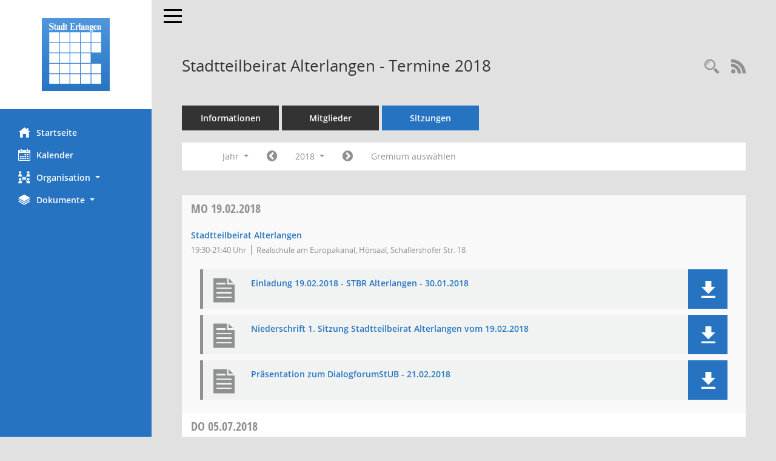

--- FILE ---
content_type: text/html; Charset=utf-8
request_url: https://ratsinfo.erlangen.de/si0046.asp?__osidat=a&__cselect=65536&__canz=12&__cjahr=2018&__cmonat=1&smccont=85&__kgsgrnr=53
body_size: 6020
content:
<!DOCTYPE html><html lang="de"  x-ms-format-detection="none"><head><meta charset="utf-8"><meta http-equiv="X-UA-Compatible" content="IE=edge"><meta name="viewport" content="width=device-width, initial-scale=1"><meta name="description" content=""><meta name="author" content="Somacos GmbH & Co. KG,https://www.somacos.de, SessionNet Version 5.5.3 KP7 bi (Layout 6)"><meta name="sessionnet" content="V:050503"/><link rel="shortcut icon" href="im/browser.ico" type="image/x-icon"/><link rel="apple-touch-icon" href="im/somacos57.png" /><link rel="help" href="yhelp1.asp" title="Hilfe" /><link rel="start" href="info.asp" title="Startseite" /><title>SessionNet |  Stadtteilbeirat Alterlangen - Termine 2018</title>
<script type="text/javascript">var smcGLOBAL_FUNCTION_STATUS_LOGON = 1;var smcStatus_Logon = false;</script>
<script type="text/javascript" src="yjavascript.js"></script><script type="text/javascript" src="js/shopjavascript.js"></script><meta name="format-detection" content="telephone=no, date=no, address=no, email=no" /><link href="css/styles6.css" rel="stylesheet"><link href="css/styles5_3.css" rel="stylesheet"><link href="css/styles5fct.css" rel="stylesheet"><link href="config/layout/layout5/config.css" rel="stylesheet"><link id="smcglobalprintstyles" rel="stylesheet" type="text/css" media="print" href="css/styles5print.css"><link href="css/responsive.css" rel="stylesheet"><link href="css/responsive3.css" rel="stylesheet" media="(max-width:767px)"><!--[if lt IE 9]><script src="js/smchtml5shiv.min.js"></script><script src="js/smcrespond.min.js"></script><![endif]--></head><body id="smc_body" class="smc-body">
<!-- #wrapper --><div id="wrapper" class="smclayout smc_page_si0046_layout"><div id="sidebar-wrapper" role="navigation" aria-label="Hauptmenü" class="smc-nav-config smc-pr-n"><div class="logo smc-config-logo" style="background-color:white"><a  href="info.asp" title="Hier gelangen Sie zur Startseite dieser Webanwendung." aria-label="Hier gelangen Sie zur Startseite dieser Webanwendung." class="smce-a-u" ><img src="config/layout/layout5/logo.png" class="img-responsive smc-img-logo" alt="Logo" /></a></div><ul id="sidebar-nav" class="nav nav-pills nav-stacked"><li class="nav-item smc-nav-online"><a  href="info.asp" title="Hier gelangen Sie zur Startseite dieser Webanwendung." aria-label="Hier gelangen Sie zur Startseite dieser Webanwendung." class="smce-a-u nav-link smcmenu1 smc-ct1" ><i class="smc smc-home" aria-hidden="true"></i>Startseite</a></li>
<li class="nav-item smc-nav-online"><a  href="si0040.asp" title="Diese Seite enth&auml;lt eine kalendarische &Uuml;bersicht der Sitzungstermine f&uuml;r einen Monat." aria-label="Diese Seite enth&auml;lt eine kalendarische &Uuml;bersicht der Sitzungstermine f&uuml;r einen Monat." class="smce-a-u nav-link smcmenu1 smc-ct1" ><i class="smc smc-calendar" aria-hidden="true"></i>Kalender</a></li>
<li class="nav-item smc-nav-online"><a id="smc_nav_group_org" aria-expanded="false" role="button" data-toggle="collapse" aria-controls="smc_nav_group_sub_org" href="#smc_nav_group_sub_org"><span><i class="smc smc-network-connection" aria-hidden="true"></i>Organisation</span> <span class="caret"></span></a><ul id="smc_nav_group_sub_org" class="nav collapse" role="menu" aria-labelledby="smc_nav_group_org"><li class="smc-nav-link"><a  href="kp0040.asp?__kgrnr=1" title="Diese Seite zeigt Details zu einem Gremium an. Neben allgemeinen Informationen sehen Sie, welche Mitglieder dem Gremium zugeordnet sind. Sie erhalten u.a. die M&ouml;glichkeit, die Sitzungen und Beschl&uuml;sse des Gremiums abzurufen." aria-label="Diese Seite zeigt Details zu einem Gremium an. Neben allgemeinen Informationen sehen Sie, welche Mitglieder dem Gremium zugeordnet sind. Sie erhalten u.a. die M&ouml;glichkeit, die Sitzungen und Beschl&uuml;sse des Gremiums abzurufen." class="smce-a-u" >Stadtrat</a></li><li class="smc-nav-link"><a  href="gr0040.asp?__igrnr=23,2,5,6,8,11,15,19,21,22,45,46,65&__ctitle=1" title="Diese Seite zeigt eine Liste der Gremien, f&uuml;r die im Sitzungsdienst Informationen verwaltet werden. Als Filter stehen die Zeitr&auml;ume zur Verf&uuml;gung." aria-label="Diese Seite zeigt eine Liste der Gremien, f&uuml;r die im Sitzungsdienst Informationen verwaltet werden. Als Filter stehen die Zeitr&auml;ume zur Verf&uuml;gung." class="smce-a-u" >Aussch&uuml;sse</a></li><li class="smc-nav-link"><a  href="gr0040.asp?__igrnr=24,27,28,30,29,31,32,43,44,55,56&__ctitle=2" title="Diese Seite zeigt eine Liste der Gremien, f&uuml;r die im Sitzungsdienst Informationen verwaltet werden. Als Filter stehen die Zeitr&auml;ume zur Verf&uuml;gung." aria-label="Diese Seite zeigt eine Liste der Gremien, f&uuml;r die im Sitzungsdienst Informationen verwaltet werden. Als Filter stehen die Zeitr&auml;ume zur Verf&uuml;gung." class="smce-a-u" >Parteien + Gruppen</a></li><li class="smc-nav-link"><a  href="gr0040.asp?__igrnr=7,10,12,13,14,16,18,3,26,4,17,20,9,33,34,47,48,49,50,51,52,53,54,59,66&__ctitle=3" title="Diese Seite zeigt eine Liste der Gremien, f&uuml;r die im Sitzungsdienst Informationen verwaltet werden. Als Filter stehen die Zeitr&auml;ume zur Verf&uuml;gung." aria-label="Diese Seite zeigt eine Liste der Gremien, f&uuml;r die im Sitzungsdienst Informationen verwaltet werden. Als Filter stehen die Zeitr&auml;ume zur Verf&uuml;gung." class="smce-a-u" >Beir&auml;te</a></li></ul></li><li class="nav-item smc-nav-online"><a id="smc_nav_group_doc" aria-expanded="false" role="button" data-toggle="collapse" aria-controls="smc_nav_group_sub_doc" href="#smc_nav_group_sub_doc"><span><i class="smc smc-paper-stack" aria-hidden="true"></i>Dokumente</span> <span class="caret"></span></a><ul id="smc_nav_group_sub_doc" class="nav collapse" role="menu" aria-labelledby="smc_nav_group_doc"><li class="smc-nav-link"><a  href="do0040.asp?__cstart=30" title="Diese Seite liefert eine &Uuml;bersicht von Dokumenten. Die Anzeige ist standardm&auml;&szlig;ig auf die zuletzt freigegebenen Dokumente beschr&auml;nkt. Sie kann per Men&uuml;punkt schrittweise erweitert werden." aria-label="Diese Seite liefert eine &Uuml;bersicht von Dokumenten. Die Anzeige ist standardm&auml;&szlig;ig auf die zuletzt freigegebenen Dokumente beschr&auml;nkt. Sie kann per Men&uuml;punkt schrittweise erweitert werden." class="smce-a-u" >Aktuelle Dokumente</a></li><li><a  href="ag0041.asp" title="Diese Seite erm&ouml;glicht die Recherche zu den Antr&auml;gen, die im Sitzungsdienst verwaltet werden. Die Suchetreffermenge kann mit Filtern gesteuert werden." aria-label="Diese Seite erm&ouml;glicht die Recherche zu den Antr&auml;gen, die im Sitzungsdienst verwaltet werden. Die Suchetreffermenge kann mit Filtern gesteuert werden." class="smce-a-u smcuser_nav_antraege" >Antr&auml;ge</a></li></ul></li>
</ul><!-- /Sidebar ende smcnav mandatos --></div>
<div id="page-content-wrapper">
<nav id="top-bar" class="navbar navbar-inverse" aria-label="Auswahlmenü"><div id="menu-toggle" class="collapsed" title="Navigation ein- bzw. ausblenden"><span class="sr-only">Toggle navigation</span><span class="icon-bar"></span><span class="icon-bar"></span><span class="icon-bar"></span></div><ul class="nav navbar-nav navbar-right">

</ul></nav>

<div class="page-title" role="navigation" aria-label="Seitentitel und Oberes Menü"><ul class="nav nav-pills smc-nav-actions float-right smc-pr-n" aria-label="Oberes Menü"><li><a  href="recherche.asp" title="Rechercheauswahl anzeigen" aria-label="Rechercheauswahl anzeigen" class="" ><i class="smc smc-magnifier" aria-hidden="true"></i><span class="sr-only">Rechercheauswahl</span></a></li><li><a href="rssfeed.asp" title="RSS-Newsfeed abrufen" class="nav-link"><i class="smc smc-rss" aria-hidden="true"></i><span class="sr-only">RSS-Feed</span></a></li></ul><h1 class="smc_h1"> Stadtteilbeirat Alterlangen - Termine 2018</h1></div>

<div id="page-content" role="main" aria-label="Informationen">
<ul class="nav nav-tabs smcnoprint" id="smcregister" aria-label="Tab Navigation">
<li class="nav-item"><a  href="gr0054.asp?__kgrnr=53" title="Informationen" aria-label="Informationen" class="smce-a-u nav-link" >Informationen</a></li><li class="nav-item"><a  href="kp0040.asp?__kgrnr=53" title="Mitglieder" aria-label="Mitglieder" class="smce-a-u nav-link" >Mitglieder</a></li><li class="nav-item active smc-ct1" aria-selected="true"><a  href="si0046.asp?smccont=85&__cselect=65536&__cfid=65536&__canz=12&__cmonat=1&__osidat=d&__kgsgrnr=53" title="Sitzungen" aria-label="Sitzungen" class="smce-a-u nav-link" >Sitzungen</a></li>
</ul>
<div id="smcfiltermenu" class="smcnoprint smc-filter-bar"><ul class="nav nav-pills">

<li class="nav-item dropdown xxx"><a aria-expanded="false" aria-haspopup="true" role="button" data-toggle="dropdown" class="nav-link dropdown-toggle" href="#">Jahr <span class="caret"></span></a><ul class="smcfiltermenu_g8 dropdown-menu dropdown-menu-right"><a class="smce-a-u dropdown-item smcfiltermenuselected" href="si0046.asp?__cselect=65536&__cfid=65536&__osidat=a&__cjahr=2018&smccont=85&__kgsgrnr=53&__canz=12&__cmonat=1" title="Jahr">Jahr</a><a class="smce-a-u dropdown-item smcfiltermenu" href="si0046.asp?__cselect=131072&__cfid=131072&__osidat=a&__cjahr=2018&__cmonat=1&smccont=85&__kgsgrnr=53&__canz=3" title="Quartal">Quartal</a><a class="smce-a-u dropdown-item smcfiltermenu" href="si0046.asp?__cselect=262144&__cfid=262144&__osidat=a&__cjahr=2018&__cmonat=1&smccont=85&__kgsgrnr=53&__canz=1" title="Monat">Monat</a></ul></li><li class="nav-item"><a  href="si0046.asp?__cjahr=2017&__cmonat=1&__canz=12&__osidat=a&smccont=85&__kgsgrnr=53&__cselect=65536" title="Jahr: 2017 Monat: 1" aria-label="Jahr: 2017 Monat: 1" class="smce-a-u nav-link smcfiltermenuprev" ><i class="fa fa-chevron-circle-left smcfontawesome"></i></a></li><li class="nav-item dropdown smc-dropdown-short"><a x="y" id="smce09060000000001" aria-expanded="false" aria-haspopup="true" aria-label="Jahr auswählen" title="Jahr auswählen" role="button" data-toggle="dropdown" class="nav-link dropdown-toggle" href="#">2018 <span class="caret"></span></a><div class="smcfiltermenuyear dropdown-menu dropdown-menu-right" aria-labelledby="smce09060000000001"><a  href="si0046.asp?__cjahr=2028&__cmonat=1&__canz=12&__osidat=a&smccont=85&__kgsgrnr=53&__cselect=65536" title="Jahr: 2028 Monat: 1" aria-label="Jahr: 2028 Monat: 1" class="smce-a-u dropdown-item smcfiltermenuyear" >2028</a><a  href="si0046.asp?__cjahr=2027&__cmonat=1&__canz=12&__osidat=a&smccont=85&__kgsgrnr=53&__cselect=65536" title="Jahr: 2027 Monat: 1" aria-label="Jahr: 2027 Monat: 1" class="smce-a-u dropdown-item smcfiltermenuyear" >2027</a><a  href="si0046.asp?__cjahr=2026&__cmonat=1&__canz=12&__osidat=a&smccont=85&__kgsgrnr=53&__cselect=65536" title="Jahr: 2026 Monat: 1" aria-label="Jahr: 2026 Monat: 1" class="smce-a-u dropdown-item smcfiltermenuyear smcfiltermenuyearnow" >2026</a><a  href="si0046.asp?__cjahr=2025&__cmonat=1&__canz=12&__osidat=a&smccont=85&__kgsgrnr=53&__cselect=65536" title="Jahr: 2025 Monat: 1" aria-label="Jahr: 2025 Monat: 1" class="smce-a-u dropdown-item smcfiltermenuyear" >2025</a><a  href="si0046.asp?__cjahr=2024&__cmonat=1&__canz=12&__osidat=a&smccont=85&__kgsgrnr=53&__cselect=65536" title="Jahr: 2024 Monat: 1" aria-label="Jahr: 2024 Monat: 1" class="smce-a-u dropdown-item smcfiltermenuyear" >2024</a><a  href="si0046.asp?__cjahr=2023&__cmonat=1&__canz=12&__osidat=a&smccont=85&__kgsgrnr=53&__cselect=65536" title="Jahr: 2023 Monat: 1" aria-label="Jahr: 2023 Monat: 1" class="smce-a-u dropdown-item smcfiltermenuyear" >2023</a><a  href="si0046.asp?__cjahr=2022&__cmonat=1&__canz=12&__osidat=a&smccont=85&__kgsgrnr=53&__cselect=65536" title="Jahr: 2022 Monat: 1" aria-label="Jahr: 2022 Monat: 1" class="smce-a-u dropdown-item smcfiltermenuyear" >2022</a><a  href="si0046.asp?__cjahr=2021&__cmonat=1&__canz=12&__osidat=a&smccont=85&__kgsgrnr=53&__cselect=65536" title="Jahr: 2021 Monat: 1" aria-label="Jahr: 2021 Monat: 1" class="smce-a-u dropdown-item smcfiltermenuyear" >2021</a><a  href="si0046.asp?__cjahr=2020&__cmonat=1&__canz=12&__osidat=a&smccont=85&__kgsgrnr=53&__cselect=65536" title="Jahr: 2020 Monat: 1" aria-label="Jahr: 2020 Monat: 1" class="smce-a-u dropdown-item smcfiltermenuyear" >2020</a><a  href="si0046.asp?__cjahr=2019&__cmonat=1&__canz=12&__osidat=a&smccont=85&__kgsgrnr=53&__cselect=65536" title="Jahr: 2019 Monat: 1" aria-label="Jahr: 2019 Monat: 1" class="smce-a-u dropdown-item smcfiltermenuyear" >2019</a><a  href="si0046.asp?__cjahr=2018&__cmonat=1&__canz=12&__osidat=a&smccont=85&__kgsgrnr=53&__cselect=65536" title="Jahr: 2018 Monat: 1" aria-label="Jahr: 2018 Monat: 1" class="smce-a-u dropdown-item smcfiltermenuyear smcfiltermenuselected" >2018</a><a  href="si0046.asp?__cjahr=2017&__cmonat=1&__canz=12&__osidat=a&smccont=85&__kgsgrnr=53&__cselect=65536" title="Jahr: 2017 Monat: 1" aria-label="Jahr: 2017 Monat: 1" class="smce-a-u dropdown-item smcfiltermenuyear" >2017</a><a  href="si0046.asp?__cjahr=2016&__cmonat=1&__canz=12&__osidat=a&smccont=85&__kgsgrnr=53&__cselect=65536" title="Jahr: 2016 Monat: 1" aria-label="Jahr: 2016 Monat: 1" class="smce-a-u dropdown-item smcfiltermenuyear" >2016</a><a  href="si0046.asp?__cjahr=2015&__cmonat=1&__canz=12&__osidat=a&smccont=85&__kgsgrnr=53&__cselect=65536" title="Jahr: 2015 Monat: 1" aria-label="Jahr: 2015 Monat: 1" class="smce-a-u dropdown-item smcfiltermenuyear" >2015</a><a  href="si0046.asp?__cjahr=2014&__cmonat=1&__canz=12&__osidat=a&smccont=85&__kgsgrnr=53&__cselect=65536" title="Jahr: 2014 Monat: 1" aria-label="Jahr: 2014 Monat: 1" class="smce-a-u dropdown-item smcfiltermenuyear" >2014</a><a  href="si0046.asp?__cjahr=2013&__cmonat=1&__canz=12&__osidat=a&smccont=85&__kgsgrnr=53&__cselect=65536" title="Jahr: 2013 Monat: 1" aria-label="Jahr: 2013 Monat: 1" class="smce-a-u dropdown-item smcfiltermenuyear" >2013</a><a  href="si0046.asp?__cjahr=2012&__cmonat=1&__canz=12&__osidat=a&smccont=85&__kgsgrnr=53&__cselect=65536" title="Jahr: 2012 Monat: 1" aria-label="Jahr: 2012 Monat: 1" class="smce-a-u dropdown-item smcfiltermenuyear" >2012</a><a  href="si0046.asp?__cjahr=2011&__cmonat=1&__canz=12&__osidat=a&smccont=85&__kgsgrnr=53&__cselect=65536" title="Jahr: 2011 Monat: 1" aria-label="Jahr: 2011 Monat: 1" class="smce-a-u dropdown-item smcfiltermenuyear" >2011</a><a  href="si0046.asp?__cjahr=2010&__cmonat=1&__canz=12&__osidat=a&smccont=85&__kgsgrnr=53&__cselect=65536" title="Jahr: 2010 Monat: 1" aria-label="Jahr: 2010 Monat: 1" class="smce-a-u dropdown-item smcfiltermenuyear" >2010</a><a  href="si0046.asp?__cjahr=2009&__cmonat=1&__canz=12&__osidat=a&smccont=85&__kgsgrnr=53&__cselect=65536" title="Jahr: 2009 Monat: 1" aria-label="Jahr: 2009 Monat: 1" class="smce-a-u dropdown-item smcfiltermenuyear" >2009</a><a  href="si0046.asp?__cjahr=2008&__cmonat=1&__canz=12&__osidat=a&smccont=85&__kgsgrnr=53&__cselect=65536" title="Jahr: 2008 Monat: 1" aria-label="Jahr: 2008 Monat: 1" class="smce-a-u dropdown-item smcfiltermenuyear" >2008</a><a  href="si0046.asp?__cjahr=2007&__cmonat=1&__canz=12&__osidat=a&smccont=85&__kgsgrnr=53&__cselect=65536" title="Jahr: 2007 Monat: 1" aria-label="Jahr: 2007 Monat: 1" class="smce-a-u dropdown-item smcfiltermenuyear" >2007</a><a  href="si0046.asp?__cjahr=2006&__cmonat=1&__canz=12&__osidat=a&smccont=85&__kgsgrnr=53&__cselect=65536" title="Jahr: 2006 Monat: 1" aria-label="Jahr: 2006 Monat: 1" class="smce-a-u dropdown-item smcfiltermenuyear" >2006</a><a  href="si0046.asp?__cjahr=2005&__cmonat=1&__canz=12&__osidat=a&smccont=85&__kgsgrnr=53&__cselect=65536" title="Jahr: 2005 Monat: 1" aria-label="Jahr: 2005 Monat: 1" class="smce-a-u dropdown-item smcfiltermenuyear" >2005</a><a  href="si0046.asp?__cjahr=2004&__cmonat=1&__canz=12&__osidat=a&smccont=85&__kgsgrnr=53&__cselect=65536" title="Jahr: 2004 Monat: 1" aria-label="Jahr: 2004 Monat: 1" class="smce-a-u dropdown-item smcfiltermenuyear" >2004</a><a  href="si0046.asp?__cjahr=2003&__cmonat=1&__canz=12&__osidat=a&smccont=85&__kgsgrnr=53&__cselect=65536" title="Jahr: 2003 Monat: 1" aria-label="Jahr: 2003 Monat: 1" class="smce-a-u dropdown-item smcfiltermenuyear" >2003</a><a  href="si0046.asp?__cjahr=2002&__cmonat=1&__canz=12&__osidat=a&smccont=85&__kgsgrnr=53&__cselect=65536" title="Jahr: 2002 Monat: 1" aria-label="Jahr: 2002 Monat: 1" class="smce-a-u dropdown-item smcfiltermenuyear" >2002</a><a  href="si0046.asp?__cjahr=2001&__cmonat=1&__canz=12&__osidat=a&smccont=85&__kgsgrnr=53&__cselect=65536" title="Jahr: 2001 Monat: 1" aria-label="Jahr: 2001 Monat: 1" class="smce-a-u dropdown-item smcfiltermenuyear" >2001</a><a  href="si0046.asp?__cjahr=2000&__cmonat=1&__canz=12&__osidat=a&smccont=85&__kgsgrnr=53&__cselect=65536" title="Jahr: 2000 Monat: 1" aria-label="Jahr: 2000 Monat: 1" class="smce-a-u dropdown-item smcfiltermenuyear" >2000</a><a  href="si0046.asp?__cjahr=1999&__cmonat=1&__canz=12&__osidat=a&smccont=85&__kgsgrnr=53&__cselect=65536" title="Jahr: 1999 Monat: 1" aria-label="Jahr: 1999 Monat: 1" class="smce-a-u dropdown-item smcfiltermenuyear" >1999</a><a  href="si0046.asp?__cjahr=1998&__cmonat=1&__canz=12&__osidat=a&smccont=85&__kgsgrnr=53&__cselect=65536" title="Jahr: 1998 Monat: 1" aria-label="Jahr: 1998 Monat: 1" class="smce-a-u dropdown-item smcfiltermenuyear" >1998</a><a  href="si0046.asp?__cjahr=1997&__cmonat=1&__canz=12&__osidat=a&smccont=85&__kgsgrnr=53&__cselect=65536" title="Jahr: 1997 Monat: 1" aria-label="Jahr: 1997 Monat: 1" class="smce-a-u dropdown-item smcfiltermenuyear" >1997</a><a  href="si0046.asp?__cjahr=1996&__cmonat=1&__canz=12&__osidat=a&smccont=85&__kgsgrnr=53&__cselect=65536" title="Jahr: 1996 Monat: 1" aria-label="Jahr: 1996 Monat: 1" class="smce-a-u dropdown-item smcfiltermenuyear" >1996</a><a  href="si0046.asp?__cjahr=1995&__cmonat=1&__canz=12&__osidat=a&smccont=85&__kgsgrnr=53&__cselect=65536" title="Jahr: 1995 Monat: 1" aria-label="Jahr: 1995 Monat: 1" class="smce-a-u dropdown-item smcfiltermenuyear" >1995</a><a  href="si0046.asp?__cjahr=1994&__cmonat=1&__canz=12&__osidat=a&smccont=85&__kgsgrnr=53&__cselect=65536" title="Jahr: 1994 Monat: 1" aria-label="Jahr: 1994 Monat: 1" class="smce-a-u dropdown-item smcfiltermenuyear" >1994</a><a  href="si0046.asp?__cjahr=1993&__cmonat=1&__canz=12&__osidat=a&smccont=85&__kgsgrnr=53&__cselect=65536" title="Jahr: 1993 Monat: 1" aria-label="Jahr: 1993 Monat: 1" class="smce-a-u dropdown-item smcfiltermenuyear" >1993</a><a  href="si0046.asp?__cjahr=1992&__cmonat=1&__canz=12&__osidat=a&smccont=85&__kgsgrnr=53&__cselect=65536" title="Jahr: 1992 Monat: 1" aria-label="Jahr: 1992 Monat: 1" class="smce-a-u dropdown-item smcfiltermenuyear" >1992</a><a  href="si0046.asp?__cjahr=1991&__cmonat=1&__canz=12&__osidat=a&smccont=85&__kgsgrnr=53&__cselect=65536" title="Jahr: 1991 Monat: 1" aria-label="Jahr: 1991 Monat: 1" class="smce-a-u dropdown-item smcfiltermenuyear" >1991</a><a  href="si0046.asp?__cjahr=1990&__cmonat=1&__canz=12&__osidat=a&smccont=85&__kgsgrnr=53&__cselect=65536" title="Jahr: 1990 Monat: 1" aria-label="Jahr: 1990 Monat: 1" class="smce-a-u dropdown-item smcfiltermenuyear" >1990</a><a  href="si0046.asp?__cjahr=1989&__cmonat=1&__canz=12&__osidat=a&smccont=85&__kgsgrnr=53&__cselect=65536" title="Jahr: 1989 Monat: 1" aria-label="Jahr: 1989 Monat: 1" class="smce-a-u dropdown-item smcfiltermenuyear" >1989</a><a  href="si0046.asp?__cjahr=1988&__cmonat=1&__canz=12&__osidat=a&smccont=85&__kgsgrnr=53&__cselect=65536" title="Jahr: 1988 Monat: 1" aria-label="Jahr: 1988 Monat: 1" class="smce-a-u dropdown-item smcfiltermenuyear" >1988</a><a  href="si0046.asp?__cjahr=1987&__cmonat=1&__canz=12&__osidat=a&smccont=85&__kgsgrnr=53&__cselect=65536" title="Jahr: 1987 Monat: 1" aria-label="Jahr: 1987 Monat: 1" class="smce-a-u dropdown-item smcfiltermenuyear" >1987</a><a  href="si0046.asp?__cjahr=1986&__cmonat=1&__canz=12&__osidat=a&smccont=85&__kgsgrnr=53&__cselect=65536" title="Jahr: 1986 Monat: 1" aria-label="Jahr: 1986 Monat: 1" class="smce-a-u dropdown-item smcfiltermenuyear" >1986</a><a  href="si0046.asp?__cjahr=1985&__cmonat=1&__canz=12&__osidat=a&smccont=85&__kgsgrnr=53&__cselect=65536" title="Jahr: 1985 Monat: 1" aria-label="Jahr: 1985 Monat: 1" class="smce-a-u dropdown-item smcfiltermenuyear" >1985</a><a  href="si0046.asp?__cjahr=1984&__cmonat=1&__canz=12&__osidat=a&smccont=85&__kgsgrnr=53&__cselect=65536" title="Jahr: 1984 Monat: 1" aria-label="Jahr: 1984 Monat: 1" class="smce-a-u dropdown-item smcfiltermenuyear" >1984</a><a  href="si0046.asp?__cjahr=1983&__cmonat=1&__canz=12&__osidat=a&smccont=85&__kgsgrnr=53&__cselect=65536" title="Jahr: 1983 Monat: 1" aria-label="Jahr: 1983 Monat: 1" class="smce-a-u dropdown-item smcfiltermenuyear" >1983</a><a  href="si0046.asp?__cjahr=1982&__cmonat=1&__canz=12&__osidat=a&smccont=85&__kgsgrnr=53&__cselect=65536" title="Jahr: 1982 Monat: 1" aria-label="Jahr: 1982 Monat: 1" class="smce-a-u dropdown-item smcfiltermenuyear" >1982</a><a  href="si0046.asp?__cjahr=1981&__cmonat=1&__canz=12&__osidat=a&smccont=85&__kgsgrnr=53&__cselect=65536" title="Jahr: 1981 Monat: 1" aria-label="Jahr: 1981 Monat: 1" class="smce-a-u dropdown-item smcfiltermenuyear" >1981</a><a  href="si0046.asp?__cjahr=1980&__cmonat=1&__canz=12&__osidat=a&smccont=85&__kgsgrnr=53&__cselect=65536" title="Jahr: 1980 Monat: 1" aria-label="Jahr: 1980 Monat: 1" class="smce-a-u dropdown-item smcfiltermenuyear" >1980</a><a  href="si0046.asp?__cjahr=1979&__cmonat=1&__canz=12&__osidat=a&smccont=85&__kgsgrnr=53&__cselect=65536" title="Jahr: 1979 Monat: 1" aria-label="Jahr: 1979 Monat: 1" class="smce-a-u dropdown-item smcfiltermenuyear" >1979</a><a  href="si0046.asp?__cjahr=1978&__cmonat=1&__canz=12&__osidat=a&smccont=85&__kgsgrnr=53&__cselect=65536" title="Jahr: 1978 Monat: 1" aria-label="Jahr: 1978 Monat: 1" class="smce-a-u dropdown-item smcfiltermenuyear" >1978</a><a  href="si0046.asp?__cjahr=1977&__cmonat=1&__canz=12&__osidat=a&smccont=85&__kgsgrnr=53&__cselect=65536" title="Jahr: 1977 Monat: 1" aria-label="Jahr: 1977 Monat: 1" class="smce-a-u dropdown-item smcfiltermenuyear" >1977</a><a  href="si0046.asp?__cjahr=1976&__cmonat=1&__canz=12&__osidat=a&smccont=85&__kgsgrnr=53&__cselect=65536" title="Jahr: 1976 Monat: 1" aria-label="Jahr: 1976 Monat: 1" class="smce-a-u dropdown-item smcfiltermenuyear" >1976</a><a  href="si0046.asp?__cjahr=1975&__cmonat=1&__canz=12&__osidat=a&smccont=85&__kgsgrnr=53&__cselect=65536" title="Jahr: 1975 Monat: 1" aria-label="Jahr: 1975 Monat: 1" class="smce-a-u dropdown-item smcfiltermenuyear" >1975</a><a  href="si0046.asp?__cjahr=1974&__cmonat=1&__canz=12&__osidat=a&smccont=85&__kgsgrnr=53&__cselect=65536" title="Jahr: 1974 Monat: 1" aria-label="Jahr: 1974 Monat: 1" class="smce-a-u dropdown-item smcfiltermenuyear" >1974</a><a  href="si0046.asp?__cjahr=1973&__cmonat=1&__canz=12&__osidat=a&smccont=85&__kgsgrnr=53&__cselect=65536" title="Jahr: 1973 Monat: 1" aria-label="Jahr: 1973 Monat: 1" class="smce-a-u dropdown-item smcfiltermenuyear" >1973</a><a  href="si0046.asp?__cjahr=1972&__cmonat=1&__canz=12&__osidat=a&smccont=85&__kgsgrnr=53&__cselect=65536" title="Jahr: 1972 Monat: 1" aria-label="Jahr: 1972 Monat: 1" class="smce-a-u dropdown-item smcfiltermenuyear" >1972</a></div></li><li class="nav-item"><a  href="si0046.asp?__cjahr=2019&__cmonat=1&__canz=12&__osidat=a&smccont=85&__kgsgrnr=53&__cselect=65536" title="Jahr: 2019 Monat: 1" aria-label="Jahr: 2019 Monat: 1" class="smce-a-u nav-link smcfiltermenunext debug_l6_11" ><i class="fa fa-chevron-circle-right smcfontawesome"></i></a></li><li class="nav-item"><a  href="gr0040.asp?smccols=99" title="Gremium auswählen" aria-label="Gremium auswählen" class="smce-a-u nav-link" >Gremium auswählen</a></li><li class="nav-item clearfix visible-xs-block"></li>
</ul>
</div>
<br />
<!-- table-responsive --><table id="smc_page_si0046_contenttable1" class="table table-striped smc-table smc-table-striped smc-table-responsive smctablesitzungen">
<thead class="smc-t-r-l"><tr><th class="sidat_tag">Tag&nbsp;<span class="smc-pr-n"><a  href="si0046.asp?__osidat=d&__canz=12&__cselect=65536&__cjahr=2018&__cmonat=1&smccont=85&__kgsgrnr=53" title="Sortieren: nach Tag absteigend" aria-label="Sortieren: nach Tag absteigend" class="smce-a-u" ><i class="fa fa-sort-desc" aria-hidden="true"></i></a></span></th><th class="silink">Sitzung</th><th class="sidocs">Dokumente</th>
</tr><!-- /tr-responsive --></thead>
<tbody>
<tr class="smc-t-r-l"><td data-label="&nbsp;" class="smc-t-cl991 sidat_tag"><a title="Montag" class="weekday smc-1x "><span class="smc-weekday-short smc-text-inline-991">Mo&nbsp;</span>19.02.2018</a></td><td data-label="Sitzung" class="smc-t-cl991 silink"><div class="smc-el-h "><a  href="si0057.asp?__ksinr=2114085" title="Details anzeigen: Stadtteilbeirat Alterlangen 19.02.2018" aria-label="Details anzeigen: Stadtteilbeirat Alterlangen 19.02.2018" class="smce-a-u smc-link-normal smc_doc smc_datatype_si" >Stadtteilbeirat Alterlangen</a></div><ul class="list-inline smc-detail-list"><li class="list-inline-item">19:30-21:40&nbsp;Uhr</li><li class="list-inline-item">Realschule am Europakanal, H&#246;rsaal, Schallershofer Str. 18</li></ul></td><td class="smc-t-cl991 sidocs"><div class="smc-dg-c-3-12 smc-documents smce-do-1 smc-pr-nsmc-doc-dakurz-box smc-doc-size-1 flex-column">
<div id="smcy00090018143961" class="col-lg-12 smc-d-el"><div id="smcb00090018143961" class="smc-xxdat smc-default default smc-box-type-1 smc-dg-b1"><div class="smc smc-doc-icon"><i class="smc smc-document" aria-hidden="true"></i></div><div class="smc-doc-content smcc-s1-n smce-m-1"><div id="smcg00090018143961"  class="smc-action-group smc-action-group-lg ml-auto" role="group"><a  href="getfile.asp?id=18143961&type=do" title="Dokument Download Dateityp: pdf" aria-label="Dokument Download Dateityp: pdf" role="button" class="btn btn-blue" id="smcs00090018143961" ><i role="button" class="smc smc-download" aria-hidden="true"></i></a></div><div class="smc-el-h smc-text-block-991 smc-t-r991"><a  href="getfile.asp?id=18143961&type=do" title="Dokument Download Dateityp: pdf" aria-label="Dokument Download Dateityp: pdf" class="smce-a-u smc-text-block-991 smc-t-r991" >Einladung 19.02.2018 - STBR Alterlangen - 30.01.2018</a></div></div></div>
</div>
<div id="smcy00090018145719" class="col-lg-12 smc-d-el"><div id="smcb00090018145719" class="smc-xxdat smc-default default smc-box-type-1 smc-dg-b1"><div class="smc smc-doc-icon"><i class="smc smc-document" aria-hidden="true"></i></div><div class="smc-doc-content smcc-s1-n smce-m-1"><div id="smcg00090018145719"  class="smc-action-group smc-action-group-lg ml-auto" role="group"><a  href="getfile.asp?id=18145719&type=do" title="Dokument Download Dateityp: pdf" aria-label="Dokument Download Dateityp: pdf" role="button" class="btn btn-blue" id="smcs00090018145719" ><i role="button" class="smc smc-download" aria-hidden="true"></i></a></div><div class="smc-el-h smc-text-block-991 smc-t-r991"><a  href="getfile.asp?id=18145719&type=do" title="Dokument Download Dateityp: pdf" aria-label="Dokument Download Dateityp: pdf" class="smce-a-u smc-text-block-991 smc-t-r991" >Niederschrift 1. Sitzung Stadtteilbeirat Alterlangen vom 19.02.2018</a></div></div></div>
</div>
<div id="smcy00090018145720" class="col-lg-12 smc-d-el"><div id="smcb00090018145720" class="smc-xxdat smc-default default smc-box-type-1 smc-dg-b1"><div class="smc smc-doc-icon"><i class="smc smc-document" aria-hidden="true"></i></div><div class="smc-doc-content smcc-s1-n smce-m-1"><div id="smcg00090018145720"  class="smc-action-group smc-action-group-lg ml-auto" role="group"><a  href="getfile.asp?id=18145720&type=do" title="Dokument Download Dateityp: pdf" aria-label="Dokument Download Dateityp: pdf" role="button" class="btn btn-blue" id="smcs00090018145720" ><i role="button" class="smc smc-download" aria-hidden="true"></i></a></div><div class="smc-el-h smc-text-block-991 smc-t-r991"><a  href="getfile.asp?id=18145720&type=do" title="Dokument Download Dateityp: pdf" aria-label="Dokument Download Dateityp: pdf" class="smce-a-u smc-text-block-991 smc-t-r991" >Pr&#228;sentation zum DialogforumStUB - 21.02.2018</a></div></div></div>
</div>
<!--SMCPHDOCFCT--></div></td>
</tr>
<tr class="smc-t-r-l"><td data-label="&nbsp;" class="smc-t-cl991 sidat_tag"><a title="Donnerstag" class="weekday smc-1x "><span class="smc-weekday-short smc-text-inline-991">Do&nbsp;</span>05.07.2018</a></td><td data-label="Sitzung" class="smc-t-cl991 silink"><div class="smc-el-h "><a  href="si0057.asp?__ksinr=2114086" title="Details anzeigen: Stadtteilbeirat Alterlangen 05.07.2018" aria-label="Details anzeigen: Stadtteilbeirat Alterlangen 05.07.2018" class="smce-a-u smc-link-normal smc_doc smc_datatype_si" >Stadtteilbeirat Alterlangen</a></div><ul class="list-inline smc-detail-list"><li class="list-inline-item">19:30-21:30&nbsp;Uhr</li><li class="list-inline-item">Hermann-Hedenus-Grundschule, Schallershofer Stra&#223;e 20</li></ul></td><td class="smc-t-cl991 sidocs"><div class="smc-dg-c-3-12 smc-documents smce-do-1 smc-pr-nsmc-doc-dakurz-box smc-doc-size-1 flex-column">
<div id="smcy00090018152228" class="col-lg-12 smc-d-el"><div id="smcb00090018152228" class="smc-xxdat smc-default default smc-box-type-1 smc-dg-b1"><div class="smc smc-doc-icon"><i class="smc smc-document" aria-hidden="true"></i></div><div class="smc-doc-content smcc-s1-n smce-m-1"><div id="smcg00090018152228"  class="smc-action-group smc-action-group-lg ml-auto" role="group"><a  href="getfile.asp?id=18152228&type=do" title="Dokument Download Dateityp: pdf" aria-label="Dokument Download Dateityp: pdf" role="button" class="btn btn-blue" id="smcs00090018152228" ><i role="button" class="smc smc-download" aria-hidden="true"></i></a></div><div class="smc-el-h smc-text-block-991 smc-t-r991"><a  href="getfile.asp?id=18152228&type=do" title="Dokument Download Dateityp: pdf" aria-label="Dokument Download Dateityp: pdf" class="smce-a-u smc-text-block-991 smc-t-r991" >Einladung 2. Sitzung Stadtteilbeirat Alterlangen 5.7.2018</a></div></div></div>
</div>
<div id="smcy00090018155158" class="col-lg-12 smc-d-el"><div id="smcb00090018155158" class="smc-xxdat smc-default default smc-box-type-1 smc-dg-b1"><div class="smc smc-doc-icon"><i class="smc smc-document" aria-hidden="true"></i></div><div class="smc-doc-content smcc-s1-n smce-m-1"><div id="smcg00090018155158"  class="smc-action-group smc-action-group-lg ml-auto" role="group"><a  href="getfile.asp?id=18155158&type=do" title="Dokument Download Dateityp: pdf" aria-label="Dokument Download Dateityp: pdf" role="button" class="btn btn-blue" id="smcs00090018155158" ><i role="button" class="smc smc-download" aria-hidden="true"></i></a></div><div class="smc-el-h smc-text-block-991 smc-t-r991"><a  href="getfile.asp?id=18155158&type=do" title="Dokument Download Dateityp: pdf" aria-label="Dokument Download Dateityp: pdf" class="smce-a-u smc-text-block-991 smc-t-r991" >Niederschrift 2. Sitzung STBR Alterlangen</a></div></div></div>
</div>
<div id="smcy00090018155159" class="col-lg-12 smc-d-el"><div id="smcb00090018155159" class="smc-xxdat smc-default default smc-box-type-1 smc-dg-b1"><div class="smc smc-doc-icon"><i class="smc smc-document" aria-hidden="true"></i></div><div class="smc-doc-content smcc-s1-n smce-m-1"><div id="smcg00090018155159"  class="smc-action-group smc-action-group-lg ml-auto" role="group"><a  href="getfile.asp?id=18155159&type=do" title="Dokument Download Dateityp: pdf" aria-label="Dokument Download Dateityp: pdf" role="button" class="btn btn-blue" id="smcs00090018155159" ><i role="button" class="smc smc-download" aria-hidden="true"></i></a></div><div class="smc-el-h smc-text-block-991 smc-t-r991"><a  href="getfile.asp?id=18155159&type=do" title="Dokument Download Dateityp: pdf" aria-label="Dokument Download Dateityp: pdf" class="smce-a-u smc-text-block-991 smc-t-r991" >Modellprojekte Radverkehr Alterlangen - Pr&#228;sentation Stadtteilbeirat Alterlangen 5.7.2018</a></div></div></div>
</div>
<!--SMCPHDOCFCT--></div></td>
</tr>
<tr class="smc-t-r-l"><td data-label="&nbsp;" class="smc-t-cl991 sidat_tag"><a title="Mittwoch" class="weekday smc-1x "><span class="smc-weekday-short smc-text-inline-991">Mi&nbsp;</span>24.10.2018</a></td><td data-label="Sitzung" class="smc-t-cl991 silink"><div class="smc-el-h "><a  href="si0057.asp?__ksinr=2114087" title="Details anzeigen: Stadtteilbeirat Alterlangen 24.10.2018" aria-label="Details anzeigen: Stadtteilbeirat Alterlangen 24.10.2018" class="smce-a-u smc-link-normal smc_doc smc_datatype_si" >Stadtteilbeirat Alterlangen</a></div><ul class="list-inline smc-detail-list"><li class="list-inline-item">19:30-21:30&nbsp;Uhr</li><li class="list-inline-item">Hermann-Hedenus-Mittelschule (Mensa), Schallershofer Str. 20</li></ul></td><td class="smc-t-cl991 sidocs"><div class="smc-dg-c-3-12 smc-documents smce-do-1 smc-pr-nsmc-doc-dakurz-box smc-doc-size-1 flex-column">
<div id="smcy00090018158808" class="col-lg-12 smc-d-el"><div id="smcb00090018158808" class="smc-xxdat smc-default default smc-box-type-1 smc-dg-b1"><div class="smc smc-doc-icon"><i class="smc smc-document" aria-hidden="true"></i></div><div class="smc-doc-content smcc-s1-n smce-m-1"><div id="smcg00090018158808"  class="smc-action-group smc-action-group-lg ml-auto" role="group"><a  href="getfile.asp?id=18158808&type=do" title="Dokument Download Dateityp: pdf" aria-label="Dokument Download Dateityp: pdf" role="button" class="btn btn-blue" id="smcs00090018158808" ><i role="button" class="smc smc-download" aria-hidden="true"></i></a></div><div class="smc-el-h smc-text-block-991 smc-t-r991"><a  href="getfile.asp?id=18158808&type=do" title="Dokument Download Dateityp: pdf" aria-label="Dokument Download Dateityp: pdf" class="smce-a-u smc-text-block-991 smc-t-r991" >Niederschrift 3. Sitzung STBR Alterlangen (003) - 26.10.2018</a></div></div></div>
</div>
<div id="smcy00090018158809" class="col-lg-12 smc-d-el"><div id="smcb00090018158809" class="smc-xxdat smc-default default smc-box-type-1 smc-dg-b1"><div class="smc smc-doc-icon"><i class="smc smc-document" aria-hidden="true"></i></div><div class="smc-doc-content smcc-s1-n smce-m-1"><div id="smcg00090018158809"  class="smc-action-group smc-action-group-lg ml-auto" role="group"><a  href="getfile.asp?id=18158809&type=do" title="Dokument Download Dateityp: pdf" aria-label="Dokument Download Dateityp: pdf" role="button" class="btn btn-blue" id="smcs00090018158809" ><i role="button" class="smc smc-download" aria-hidden="true"></i></a></div><div class="smc-el-h smc-text-block-991 smc-t-r991"><a  href="getfile.asp?id=18158809&type=do" title="Dokument Download Dateityp: pdf" aria-label="Dokument Download Dateityp: pdf" class="smce-a-u smc-text-block-991 smc-t-r991" >Bericht Dialogforum Stub - 06.11.2018</a></div></div></div>
</div>
<!--SMCPHDOCFCT--></div></td>
</tr>
</tbody>
</table><!-- /table-responsive -->

</div><!-- /page-content-1 -->
</div><!-- /page-content-wrapper -->
<footer aria-label="Fusszeile mit Seiteninformationen"><div class="d-flex justify-content-between"><div id="smcmenubottom" title="Diese Men&uuml;leiste enth&auml;lt Funktionen f&uuml;r die Steuerung der aktuellen Seite."><ul class="list-inline"><li class="list-inline-item"><i class="fa fa-database" aria-hidden="true"></i>&nbsp;3&nbsp;S&auml;tze</li></ul></div><div id="smcsomacosinfo" class="text-right"><span lang="en">Software: </span><a href="https://somacos.de/loesungen/sitzungsmanagement/session/" class="smc-link-normal" target="_blank" title="Zum Hersteller dieser Sitzungsdienst-Software: Somacos GmbH &amp; Co. KG - in einem neuen Browserfenster">Sitzungsdienst <span lang="en">Session</span><span class="sr-only">(Wird in neuem Fenster geöffnet)</span></a></div></div><div id="smcmenubottom2" class="smc-menu-bottom"><ul class="list-inline smc-detail-list"><li class="list-inline-item">&copy 2025 Stadt Erlangen</li><li class="list-inline-item"><a href="https://erlangen.de/themenseite/information/datenschutz" class="smc-link-normal" target=_blank>Datenschutz</a></li><li class="list-inline-item"><a href="https://erlangen.de/themenseite/information/impressum" class="smc-link-normal" target=_blank>Impressum</a></li><li class="list-inline-item">Umsetzung: <a href="http://www.digitalfabriX.de" class="smc-link-normal" target=_blank>digitalfabriX GmbH</a></li></ul></div></footer>
</div><!-- /wrapper -->
<script type="text/javascript" src="js/smcjquery_min.js?v=3.5.1"></script>
<script type="text/javascript" src="js/smcpopper_min.js"></script>
<script type="text/javascript" src="js/smcbootstrap.bundle.min.js"></script>
<script type="text/javascript" src="js/smcmvc1.js"></script>
<!-- Menu Toggle Script -->
<script>
//Menu Toggle Script Variante "Nav bei < 991 dynamisch" (2):
$("#menu-toggle").click(function (e) {
    e.preventDefault();
    //alert('toggled');
    $("#wrapper").toggleClass("toggled");
});

    document.addEventListener('DOMContentLoaded', function () {
        $(window).on('resize', updateToggle);
        updateToggle();
    });

    function updateToggle() {
        if ($(window).width() < 991) {
            $('#wrapper').addClass('toggled');
        }
    }
    function runToggle() {
        //Einklappen erzwingen:
        //alert('runtoggle 2');
        $('#wrapper').addClass('toggled');
    }
</script>

<script type="text/javascript">
function smcGlobalGKI2(){return '356873328';}function smcGlobalSMCLAYOUT(){return 'wrapper';}function smcGlobal_AJAX_KEINRECHT(){return 'ajax.0';}function smcGlobalDebug(){return false;}function smcGlobal_HB(){return 'https://ratsinfo.erlangen.de';}
</script>
</body></html>